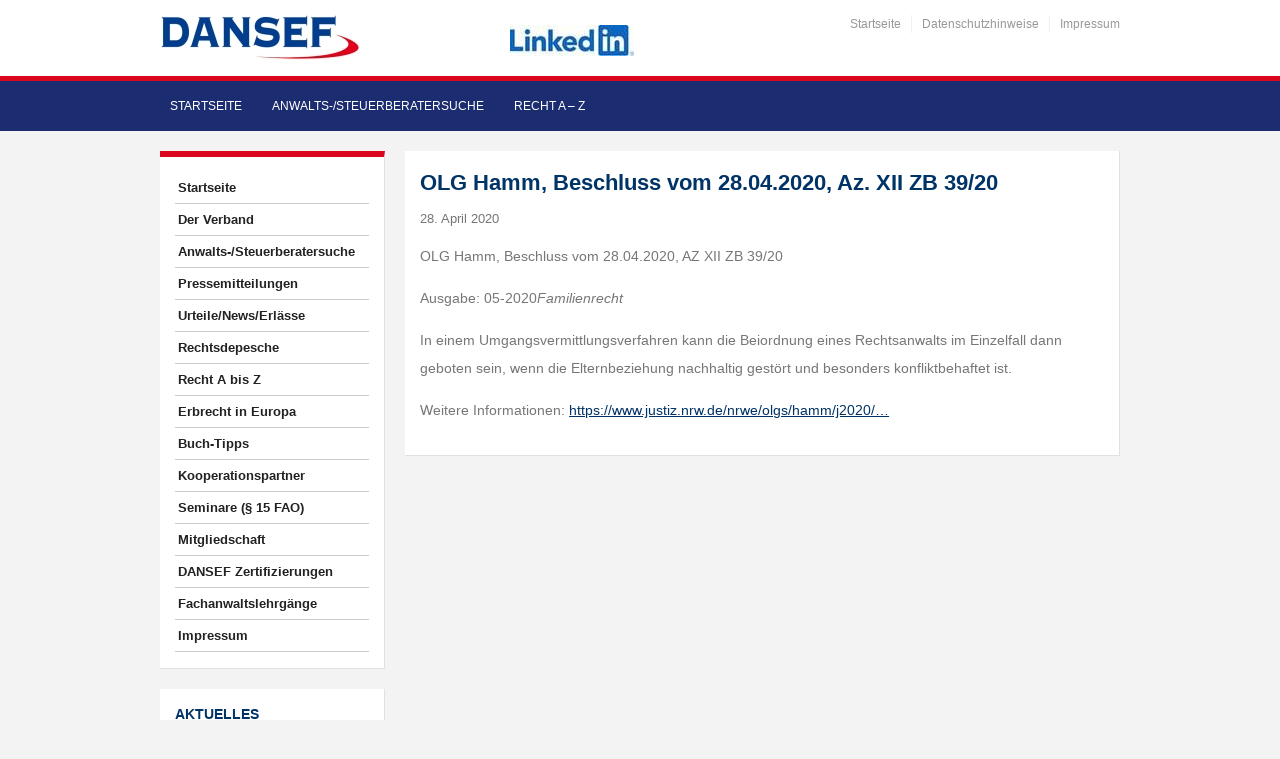

--- FILE ---
content_type: text/html; charset=UTF-8
request_url: https://www.dansef.de/olg-hamm-beschluss-vom-28-04-2020-az-xii-zb-39-20/
body_size: 10004
content:
<!DOCTYPE html>
<html xmlns="http://www.w3.org/1999/xhtml" lang="de">
<head>
    <meta http-equiv="Content-Type" content="text/html; charset=UTF-8" />
    <meta http-equiv="X-UA-Compatible" content="IE=edge,chrome=1">
    <meta name="viewport" content="width=device-width, initial-scale=1.0, maximum-scale=1.0, user-scalable=no" />

    <title>OLG Hamm, Beschluss vom 28.04.2020, Az. XII ZB 39/20 - Deutsche Anwalts-, Notar- und Steuerberatervereinigung für Erb- und Familienrecht e.V.</title>

	<link rel="stylesheet" type="text/css" href="https://www.dansef.de/wp-content/themes/academica_pro/style.css" media="all" />
    <style type="text/css"> 
		@import url("/wp-content/themes/academica_pro/print.css") print; 
	  </style>
    <link rel="pingback" href="https://www.dansef.de/xmlrpc.php" />

    <meta name='robots' content='index, follow, max-image-preview:large, max-snippet:-1, max-video-preview:-1' />
	<style>img:is([sizes="auto" i], [sizes^="auto," i]) { contain-intrinsic-size: 3000px 1500px }</style>
	<meta name="description" content="OLG Hamm, Beschluss vom 28.04.2020, AZ XII ZB 39/20

Ausgabe: 05-2020Familienrecht


In einem Umgangsvermittlungsverfahren kann die Beiordnung eines Rechtsanwalts" />
<meta name="robots" content="index, follow" />

	<!-- This site is optimized with the Yoast SEO plugin v26.0 - https://yoast.com/wordpress/plugins/seo/ -->
	<link rel="canonical" href="https://www.dansef.de/olg-hamm-beschluss-vom-28-04-2020-az-xii-zb-39-20/" />
	<meta property="og:locale" content="de_DE" />
	<meta property="og:type" content="article" />
	<meta property="og:title" content="OLG Hamm, Beschluss vom 28.04.2020, Az. XII ZB 39/20 - Deutsche Anwalts-, Notar- und Steuerberatervereinigung für Erb- und Familienrecht e.V." />
	<meta property="og:description" content="OLG Hamm, Beschluss vom 28.04.2020, AZ XII ZB 39/20 Ausgabe: 05-2020Familienrecht In einem Umgangsvermittlungsverfahren kann die Beiordnung eines Rechtsanwalts im Einzelfall dann geboten sein, wenn die Elternbeziehung nachhaltig gestört und [&hellip;]" />
	<meta property="og:url" content="https://www.dansef.de/olg-hamm-beschluss-vom-28-04-2020-az-xii-zb-39-20/" />
	<meta property="og:site_name" content="Deutsche Anwalts-, Notar- und Steuerberatervereinigung für Erb- und Familienrecht e.V." />
	<meta property="article:published_time" content="2020-04-28T21:46:35+00:00" />
	<meta property="article:modified_time" content="2024-12-20T11:08:00+00:00" />
	<meta name="author" content="DANSEF" />
	<meta name="twitter:card" content="summary_large_image" />
	<meta name="twitter:label1" content="Verfasst von" />
	<meta name="twitter:data1" content="DANSEF" />
	<script type="application/ld+json" class="yoast-schema-graph">{"@context":"https://schema.org","@graph":[{"@type":"WebPage","@id":"https://www.dansef.de/olg-hamm-beschluss-vom-28-04-2020-az-xii-zb-39-20/","url":"https://www.dansef.de/olg-hamm-beschluss-vom-28-04-2020-az-xii-zb-39-20/","name":"OLG Hamm, Beschluss vom 28.04.2020, Az. XII ZB 39/20 - Deutsche Anwalts-, Notar- und Steuerberatervereinigung für Erb- und Familienrecht e.V.","isPartOf":{"@id":"https://www.dansef.de/#website"},"datePublished":"2020-04-28T21:46:35+00:00","dateModified":"2024-12-20T11:08:00+00:00","author":{"@id":"https://www.dansef.de/#/schema/person/f0eaea149d88fab6a2368464b472b922"},"breadcrumb":{"@id":"https://www.dansef.de/olg-hamm-beschluss-vom-28-04-2020-az-xii-zb-39-20/#breadcrumb"},"inLanguage":"de","potentialAction":[{"@type":"ReadAction","target":["https://www.dansef.de/olg-hamm-beschluss-vom-28-04-2020-az-xii-zb-39-20/"]}]},{"@type":"BreadcrumbList","@id":"https://www.dansef.de/olg-hamm-beschluss-vom-28-04-2020-az-xii-zb-39-20/#breadcrumb","itemListElement":[{"@type":"ListItem","position":1,"name":"Startseite","item":"https://www.dansef.de/"},{"@type":"ListItem","position":2,"name":"OLG Hamm, Beschluss vom 28.04.2020, Az. XII ZB 39/20"}]},{"@type":"WebSite","@id":"https://www.dansef.de/#website","url":"https://www.dansef.de/","name":"DANSEF","description":"","potentialAction":[{"@type":"SearchAction","target":{"@type":"EntryPoint","urlTemplate":"https://www.dansef.de/?s={search_term_string}"},"query-input":{"@type":"PropertyValueSpecification","valueRequired":true,"valueName":"search_term_string"}}],"inLanguage":"de"},{"@type":"Person","@id":"https://www.dansef.de/#/schema/person/f0eaea149d88fab6a2368464b472b922","name":"DANSEF","image":{"@type":"ImageObject","inLanguage":"de","@id":"https://www.dansef.de/#/schema/person/image/","url":"https://secure.gravatar.com/avatar/70cd5b96fbd3d1e753649f8381b4c3895ff38eda832184e080fc2df820ae1f15?s=96&d=mm&r=g","contentUrl":"https://secure.gravatar.com/avatar/70cd5b96fbd3d1e753649f8381b4c3895ff38eda832184e080fc2df820ae1f15?s=96&d=mm&r=g","caption":"DANSEF"},"url":"https://www.dansef.de/author/dansef/"}]}</script>
	<!-- / Yoast SEO plugin. -->


<link rel='dns-prefetch' href='//cdn.datatables.net' />
<link rel="alternate" type="application/rss+xml" title="Deutsche Anwalts-, Notar- und Steuerberatervereinigung für Erb- und Familienrecht e.V. &raquo; Feed" href="https://www.dansef.de/feed/" />
<link rel="alternate" type="application/rss+xml" title="Deutsche Anwalts-, Notar- und Steuerberatervereinigung für Erb- und Familienrecht e.V. &raquo; Kommentar-Feed" href="https://www.dansef.de/comments/feed/" />
<script type="text/javascript">
/* <![CDATA[ */
window._wpemojiSettings = {"baseUrl":"https:\/\/s.w.org\/images\/core\/emoji\/16.0.1\/72x72\/","ext":".png","svgUrl":"https:\/\/s.w.org\/images\/core\/emoji\/16.0.1\/svg\/","svgExt":".svg","source":{"concatemoji":"https:\/\/www.dansef.de\/wp-includes\/js\/wp-emoji-release.min.js?ver=9136794c31149e0640f80c5e05026b0b"}};
/*! This file is auto-generated */
!function(s,n){var o,i,e;function c(e){try{var t={supportTests:e,timestamp:(new Date).valueOf()};sessionStorage.setItem(o,JSON.stringify(t))}catch(e){}}function p(e,t,n){e.clearRect(0,0,e.canvas.width,e.canvas.height),e.fillText(t,0,0);var t=new Uint32Array(e.getImageData(0,0,e.canvas.width,e.canvas.height).data),a=(e.clearRect(0,0,e.canvas.width,e.canvas.height),e.fillText(n,0,0),new Uint32Array(e.getImageData(0,0,e.canvas.width,e.canvas.height).data));return t.every(function(e,t){return e===a[t]})}function u(e,t){e.clearRect(0,0,e.canvas.width,e.canvas.height),e.fillText(t,0,0);for(var n=e.getImageData(16,16,1,1),a=0;a<n.data.length;a++)if(0!==n.data[a])return!1;return!0}function f(e,t,n,a){switch(t){case"flag":return n(e,"\ud83c\udff3\ufe0f\u200d\u26a7\ufe0f","\ud83c\udff3\ufe0f\u200b\u26a7\ufe0f")?!1:!n(e,"\ud83c\udde8\ud83c\uddf6","\ud83c\udde8\u200b\ud83c\uddf6")&&!n(e,"\ud83c\udff4\udb40\udc67\udb40\udc62\udb40\udc65\udb40\udc6e\udb40\udc67\udb40\udc7f","\ud83c\udff4\u200b\udb40\udc67\u200b\udb40\udc62\u200b\udb40\udc65\u200b\udb40\udc6e\u200b\udb40\udc67\u200b\udb40\udc7f");case"emoji":return!a(e,"\ud83e\udedf")}return!1}function g(e,t,n,a){var r="undefined"!=typeof WorkerGlobalScope&&self instanceof WorkerGlobalScope?new OffscreenCanvas(300,150):s.createElement("canvas"),o=r.getContext("2d",{willReadFrequently:!0}),i=(o.textBaseline="top",o.font="600 32px Arial",{});return e.forEach(function(e){i[e]=t(o,e,n,a)}),i}function t(e){var t=s.createElement("script");t.src=e,t.defer=!0,s.head.appendChild(t)}"undefined"!=typeof Promise&&(o="wpEmojiSettingsSupports",i=["flag","emoji"],n.supports={everything:!0,everythingExceptFlag:!0},e=new Promise(function(e){s.addEventListener("DOMContentLoaded",e,{once:!0})}),new Promise(function(t){var n=function(){try{var e=JSON.parse(sessionStorage.getItem(o));if("object"==typeof e&&"number"==typeof e.timestamp&&(new Date).valueOf()<e.timestamp+604800&&"object"==typeof e.supportTests)return e.supportTests}catch(e){}return null}();if(!n){if("undefined"!=typeof Worker&&"undefined"!=typeof OffscreenCanvas&&"undefined"!=typeof URL&&URL.createObjectURL&&"undefined"!=typeof Blob)try{var e="postMessage("+g.toString()+"("+[JSON.stringify(i),f.toString(),p.toString(),u.toString()].join(",")+"));",a=new Blob([e],{type:"text/javascript"}),r=new Worker(URL.createObjectURL(a),{name:"wpTestEmojiSupports"});return void(r.onmessage=function(e){c(n=e.data),r.terminate(),t(n)})}catch(e){}c(n=g(i,f,p,u))}t(n)}).then(function(e){for(var t in e)n.supports[t]=e[t],n.supports.everything=n.supports.everything&&n.supports[t],"flag"!==t&&(n.supports.everythingExceptFlag=n.supports.everythingExceptFlag&&n.supports[t]);n.supports.everythingExceptFlag=n.supports.everythingExceptFlag&&!n.supports.flag,n.DOMReady=!1,n.readyCallback=function(){n.DOMReady=!0}}).then(function(){return e}).then(function(){var e;n.supports.everything||(n.readyCallback(),(e=n.source||{}).concatemoji?t(e.concatemoji):e.wpemoji&&e.twemoji&&(t(e.twemoji),t(e.wpemoji)))}))}((window,document),window._wpemojiSettings);
/* ]]> */
</script>
<style id='wp-emoji-styles-inline-css' type='text/css'>

	img.wp-smiley, img.emoji {
		display: inline !important;
		border: none !important;
		box-shadow: none !important;
		height: 1em !important;
		width: 1em !important;
		margin: 0 0.07em !important;
		vertical-align: -0.1em !important;
		background: none !important;
		padding: 0 !important;
	}
</style>
<link rel='stylesheet' id='wp-block-library-css' href='https://www.dansef.de/wp-includes/css/dist/block-library/style.min.css?ver=9136794c31149e0640f80c5e05026b0b' type='text/css' media='all' />
<style id='classic-theme-styles-inline-css' type='text/css'>
/*! This file is auto-generated */
.wp-block-button__link{color:#fff;background-color:#32373c;border-radius:9999px;box-shadow:none;text-decoration:none;padding:calc(.667em + 2px) calc(1.333em + 2px);font-size:1.125em}.wp-block-file__button{background:#32373c;color:#fff;text-decoration:none}
</style>
<style id='global-styles-inline-css' type='text/css'>
:root{--wp--preset--aspect-ratio--square: 1;--wp--preset--aspect-ratio--4-3: 4/3;--wp--preset--aspect-ratio--3-4: 3/4;--wp--preset--aspect-ratio--3-2: 3/2;--wp--preset--aspect-ratio--2-3: 2/3;--wp--preset--aspect-ratio--16-9: 16/9;--wp--preset--aspect-ratio--9-16: 9/16;--wp--preset--color--black: #000000;--wp--preset--color--cyan-bluish-gray: #abb8c3;--wp--preset--color--white: #ffffff;--wp--preset--color--pale-pink: #f78da7;--wp--preset--color--vivid-red: #cf2e2e;--wp--preset--color--luminous-vivid-orange: #ff6900;--wp--preset--color--luminous-vivid-amber: #fcb900;--wp--preset--color--light-green-cyan: #7bdcb5;--wp--preset--color--vivid-green-cyan: #00d084;--wp--preset--color--pale-cyan-blue: #8ed1fc;--wp--preset--color--vivid-cyan-blue: #0693e3;--wp--preset--color--vivid-purple: #9b51e0;--wp--preset--gradient--vivid-cyan-blue-to-vivid-purple: linear-gradient(135deg,rgba(6,147,227,1) 0%,rgb(155,81,224) 100%);--wp--preset--gradient--light-green-cyan-to-vivid-green-cyan: linear-gradient(135deg,rgb(122,220,180) 0%,rgb(0,208,130) 100%);--wp--preset--gradient--luminous-vivid-amber-to-luminous-vivid-orange: linear-gradient(135deg,rgba(252,185,0,1) 0%,rgba(255,105,0,1) 100%);--wp--preset--gradient--luminous-vivid-orange-to-vivid-red: linear-gradient(135deg,rgba(255,105,0,1) 0%,rgb(207,46,46) 100%);--wp--preset--gradient--very-light-gray-to-cyan-bluish-gray: linear-gradient(135deg,rgb(238,238,238) 0%,rgb(169,184,195) 100%);--wp--preset--gradient--cool-to-warm-spectrum: linear-gradient(135deg,rgb(74,234,220) 0%,rgb(151,120,209) 20%,rgb(207,42,186) 40%,rgb(238,44,130) 60%,rgb(251,105,98) 80%,rgb(254,248,76) 100%);--wp--preset--gradient--blush-light-purple: linear-gradient(135deg,rgb(255,206,236) 0%,rgb(152,150,240) 100%);--wp--preset--gradient--blush-bordeaux: linear-gradient(135deg,rgb(254,205,165) 0%,rgb(254,45,45) 50%,rgb(107,0,62) 100%);--wp--preset--gradient--luminous-dusk: linear-gradient(135deg,rgb(255,203,112) 0%,rgb(199,81,192) 50%,rgb(65,88,208) 100%);--wp--preset--gradient--pale-ocean: linear-gradient(135deg,rgb(255,245,203) 0%,rgb(182,227,212) 50%,rgb(51,167,181) 100%);--wp--preset--gradient--electric-grass: linear-gradient(135deg,rgb(202,248,128) 0%,rgb(113,206,126) 100%);--wp--preset--gradient--midnight: linear-gradient(135deg,rgb(2,3,129) 0%,rgb(40,116,252) 100%);--wp--preset--font-size--small: 13px;--wp--preset--font-size--medium: 20px;--wp--preset--font-size--large: 36px;--wp--preset--font-size--x-large: 42px;--wp--preset--spacing--20: 0.44rem;--wp--preset--spacing--30: 0.67rem;--wp--preset--spacing--40: 1rem;--wp--preset--spacing--50: 1.5rem;--wp--preset--spacing--60: 2.25rem;--wp--preset--spacing--70: 3.38rem;--wp--preset--spacing--80: 5.06rem;--wp--preset--shadow--natural: 6px 6px 9px rgba(0, 0, 0, 0.2);--wp--preset--shadow--deep: 12px 12px 50px rgba(0, 0, 0, 0.4);--wp--preset--shadow--sharp: 6px 6px 0px rgba(0, 0, 0, 0.2);--wp--preset--shadow--outlined: 6px 6px 0px -3px rgba(255, 255, 255, 1), 6px 6px rgba(0, 0, 0, 1);--wp--preset--shadow--crisp: 6px 6px 0px rgba(0, 0, 0, 1);}:where(.is-layout-flex){gap: 0.5em;}:where(.is-layout-grid){gap: 0.5em;}body .is-layout-flex{display: flex;}.is-layout-flex{flex-wrap: wrap;align-items: center;}.is-layout-flex > :is(*, div){margin: 0;}body .is-layout-grid{display: grid;}.is-layout-grid > :is(*, div){margin: 0;}:where(.wp-block-columns.is-layout-flex){gap: 2em;}:where(.wp-block-columns.is-layout-grid){gap: 2em;}:where(.wp-block-post-template.is-layout-flex){gap: 1.25em;}:where(.wp-block-post-template.is-layout-grid){gap: 1.25em;}.has-black-color{color: var(--wp--preset--color--black) !important;}.has-cyan-bluish-gray-color{color: var(--wp--preset--color--cyan-bluish-gray) !important;}.has-white-color{color: var(--wp--preset--color--white) !important;}.has-pale-pink-color{color: var(--wp--preset--color--pale-pink) !important;}.has-vivid-red-color{color: var(--wp--preset--color--vivid-red) !important;}.has-luminous-vivid-orange-color{color: var(--wp--preset--color--luminous-vivid-orange) !important;}.has-luminous-vivid-amber-color{color: var(--wp--preset--color--luminous-vivid-amber) !important;}.has-light-green-cyan-color{color: var(--wp--preset--color--light-green-cyan) !important;}.has-vivid-green-cyan-color{color: var(--wp--preset--color--vivid-green-cyan) !important;}.has-pale-cyan-blue-color{color: var(--wp--preset--color--pale-cyan-blue) !important;}.has-vivid-cyan-blue-color{color: var(--wp--preset--color--vivid-cyan-blue) !important;}.has-vivid-purple-color{color: var(--wp--preset--color--vivid-purple) !important;}.has-black-background-color{background-color: var(--wp--preset--color--black) !important;}.has-cyan-bluish-gray-background-color{background-color: var(--wp--preset--color--cyan-bluish-gray) !important;}.has-white-background-color{background-color: var(--wp--preset--color--white) !important;}.has-pale-pink-background-color{background-color: var(--wp--preset--color--pale-pink) !important;}.has-vivid-red-background-color{background-color: var(--wp--preset--color--vivid-red) !important;}.has-luminous-vivid-orange-background-color{background-color: var(--wp--preset--color--luminous-vivid-orange) !important;}.has-luminous-vivid-amber-background-color{background-color: var(--wp--preset--color--luminous-vivid-amber) !important;}.has-light-green-cyan-background-color{background-color: var(--wp--preset--color--light-green-cyan) !important;}.has-vivid-green-cyan-background-color{background-color: var(--wp--preset--color--vivid-green-cyan) !important;}.has-pale-cyan-blue-background-color{background-color: var(--wp--preset--color--pale-cyan-blue) !important;}.has-vivid-cyan-blue-background-color{background-color: var(--wp--preset--color--vivid-cyan-blue) !important;}.has-vivid-purple-background-color{background-color: var(--wp--preset--color--vivid-purple) !important;}.has-black-border-color{border-color: var(--wp--preset--color--black) !important;}.has-cyan-bluish-gray-border-color{border-color: var(--wp--preset--color--cyan-bluish-gray) !important;}.has-white-border-color{border-color: var(--wp--preset--color--white) !important;}.has-pale-pink-border-color{border-color: var(--wp--preset--color--pale-pink) !important;}.has-vivid-red-border-color{border-color: var(--wp--preset--color--vivid-red) !important;}.has-luminous-vivid-orange-border-color{border-color: var(--wp--preset--color--luminous-vivid-orange) !important;}.has-luminous-vivid-amber-border-color{border-color: var(--wp--preset--color--luminous-vivid-amber) !important;}.has-light-green-cyan-border-color{border-color: var(--wp--preset--color--light-green-cyan) !important;}.has-vivid-green-cyan-border-color{border-color: var(--wp--preset--color--vivid-green-cyan) !important;}.has-pale-cyan-blue-border-color{border-color: var(--wp--preset--color--pale-cyan-blue) !important;}.has-vivid-cyan-blue-border-color{border-color: var(--wp--preset--color--vivid-cyan-blue) !important;}.has-vivid-purple-border-color{border-color: var(--wp--preset--color--vivid-purple) !important;}.has-vivid-cyan-blue-to-vivid-purple-gradient-background{background: var(--wp--preset--gradient--vivid-cyan-blue-to-vivid-purple) !important;}.has-light-green-cyan-to-vivid-green-cyan-gradient-background{background: var(--wp--preset--gradient--light-green-cyan-to-vivid-green-cyan) !important;}.has-luminous-vivid-amber-to-luminous-vivid-orange-gradient-background{background: var(--wp--preset--gradient--luminous-vivid-amber-to-luminous-vivid-orange) !important;}.has-luminous-vivid-orange-to-vivid-red-gradient-background{background: var(--wp--preset--gradient--luminous-vivid-orange-to-vivid-red) !important;}.has-very-light-gray-to-cyan-bluish-gray-gradient-background{background: var(--wp--preset--gradient--very-light-gray-to-cyan-bluish-gray) !important;}.has-cool-to-warm-spectrum-gradient-background{background: var(--wp--preset--gradient--cool-to-warm-spectrum) !important;}.has-blush-light-purple-gradient-background{background: var(--wp--preset--gradient--blush-light-purple) !important;}.has-blush-bordeaux-gradient-background{background: var(--wp--preset--gradient--blush-bordeaux) !important;}.has-luminous-dusk-gradient-background{background: var(--wp--preset--gradient--luminous-dusk) !important;}.has-pale-ocean-gradient-background{background: var(--wp--preset--gradient--pale-ocean) !important;}.has-electric-grass-gradient-background{background: var(--wp--preset--gradient--electric-grass) !important;}.has-midnight-gradient-background{background: var(--wp--preset--gradient--midnight) !important;}.has-small-font-size{font-size: var(--wp--preset--font-size--small) !important;}.has-medium-font-size{font-size: var(--wp--preset--font-size--medium) !important;}.has-large-font-size{font-size: var(--wp--preset--font-size--large) !important;}.has-x-large-font-size{font-size: var(--wp--preset--font-size--x-large) !important;}
:where(.wp-block-post-template.is-layout-flex){gap: 1.25em;}:where(.wp-block-post-template.is-layout-grid){gap: 1.25em;}
:where(.wp-block-columns.is-layout-flex){gap: 2em;}:where(.wp-block-columns.is-layout-grid){gap: 2em;}
:root :where(.wp-block-pullquote){font-size: 1.5em;line-height: 1.6;}
</style>
<link rel='stylesheet' id='mytheme-style-css' href='https://cdn.datatables.net/1.11.3/css/jquery.dataTables.min.css?ver=9136794c31149e0640f80c5e05026b0b' type='text/css' media='all' />
<link rel='stylesheet' id='mytheme-styles-css' href='https://cdn.datatables.net/responsive/2.2.9/css/responsive.dataTables.min.css?ver=9136794c31149e0640f80c5e05026b0b' type='text/css' media='all' />
<link rel='stylesheet' id='vsel_style-css' href='https://www.dansef.de/wp-content/plugins/varilan-simple-event-list/css/vsel-style.min.css?ver=9136794c31149e0640f80c5e05026b0b' type='text/css' media='all' />
<link rel='stylesheet' id='verdict-grabber-css' href='https://www.dansef.de/wp-content/plugins/verdict-grabber/public/css/verdict-grabber-public.css?ver=1.7.2' type='text/css' media='all' />
<link rel='stylesheet' id='wpz-shortcodes-css' href='https://www.dansef.de/wp-content/themes/academica_pro/functions/wpzoom/assets/css/shortcodes.css?ver=9136794c31149e0640f80c5e05026b0b' type='text/css' media='all' />
<link rel='stylesheet' id='zoom-font-awesome-css' href='https://www.dansef.de/wp-content/themes/academica_pro/functions/wpzoom/assets/css/font-awesome.min.css?ver=9136794c31149e0640f80c5e05026b0b' type='text/css' media='all' />
<link rel='stylesheet' id='easy_table_style-css' href='https://www.dansef.de/wp-content/plugins/easy-table/themes/default/style.css?ver=1.8' type='text/css' media='all' />
<link rel='stylesheet' id='tablepress-default-css' href='https://www.dansef.de/wp-content/tablepress-combined.min.css?ver=43' type='text/css' media='all' />
<link rel='stylesheet' id='wzslider-css' href='https://www.dansef.de/wp-content/themes/academica_pro/functions/wpzoom/assets/css/wzslider.css?ver=9136794c31149e0640f80c5e05026b0b' type='text/css' media='all' />
<link rel='stylesheet' id='wpzoom-custom-css' href='https://www.dansef.de/wp-content/themes/academica_pro/custom.css?ver=9136794c31149e0640f80c5e05026b0b' type='text/css' media='all' />
<script type="text/javascript" src="https://www.dansef.de/wp-includes/js/jquery/jquery.min.js?ver=3.7.1" id="jquery-core-js"></script>
<script type="text/javascript" src="https://www.dansef.de/wp-includes/js/jquery/jquery-migrate.min.js?ver=3.4.1" id="jquery-migrate-js"></script>
<script type="text/javascript" src="https://www.dansef.de/wp-content/plugins/jquery-vertical-accordion-menu/js/jquery.hoverIntent.minified.js?ver=9136794c31149e0640f80c5e05026b0b" id="jqueryhoverintent-js"></script>
<script type="text/javascript" src="https://www.dansef.de/wp-content/plugins/jquery-vertical-accordion-menu/js/jquery.cookie.js?ver=9136794c31149e0640f80c5e05026b0b" id="jquerycookie-js"></script>
<script type="text/javascript" src="https://www.dansef.de/wp-content/plugins/jquery-vertical-accordion-menu/js/jquery.dcjqaccordion.2.9.js?ver=9136794c31149e0640f80c5e05026b0b" id="dcjqaccordion-js"></script>
<script type="text/javascript" src="https://cdn.datatables.net/1.11.3/js/jquery.dataTables.min.js?ver=9136794c31149e0640f80c5e05026b0b" id="my-custom-script-js"></script>
<script type="text/javascript" src="https://cdn.datatables.net/responsive/2.2.9/js/dataTables.responsive.min.js?ver=9136794c31149e0640f80c5e05026b0b" id="my-custom-scripts-js"></script>
<script type="text/javascript" src="https://www.dansef.de/wp-content/plugins/verdict-grabber/public/js/verdict-grabber-public.js?ver=1.7.2" id="verdict-grabber-js"></script>
<script type="text/javascript" src="https://www.dansef.de/wp-content/themes/academica_pro/js/init.js?ver=9136794c31149e0640f80c5e05026b0b" id="wpzoom-init-js"></script>
<script type="text/javascript" src="https://www.dansef.de/wp-content/plugins/vslider/js/vslider.js?ver=9136794c31149e0640f80c5e05026b0b" id="vslider-js"></script>
<link rel="https://api.w.org/" href="https://www.dansef.de/wp-json/" /><link rel="alternate" title="JSON" type="application/json" href="https://www.dansef.de/wp-json/wp/v2/posts/7161" /><link rel="EditURI" type="application/rsd+xml" title="RSD" href="https://www.dansef.de/xmlrpc.php?rsd" />

<link rel='shortlink' href='https://www.dansef.de/?p=7161' />
<link rel="alternate" title="oEmbed (JSON)" type="application/json+oembed" href="https://www.dansef.de/wp-json/oembed/1.0/embed?url=https%3A%2F%2Fwww.dansef.de%2Folg-hamm-beschluss-vom-28-04-2020-az-xii-zb-39-20%2F" />
<link rel="alternate" title="oEmbed (XML)" type="text/xml+oembed" href="https://www.dansef.de/wp-json/oembed/1.0/embed?url=https%3A%2F%2Fwww.dansef.de%2Folg-hamm-beschluss-vom-28-04-2020-az-xii-zb-39-20%2F&#038;format=xml" />
<!-- WPZOOM Theme / Framework -->
<meta name="generator" content="Academica Pro 1.0.6" />
<meta name="generator" content="WPZOOM Framework 1.4.5" />
<style type="text/css">a:hover{color:#DA061D;}
#nav-main-menu{background-color:#1b2d70;}
#nav-main-menu{border-top-color:#DA061D;}
#menu-main a{color:#DA061D;}
footer{background-color:#1B2D70;}
footer{border-top-color:#da061d;}
#footer-copy{background-color:#1B2D70;}
#footer-copy{border-top-color:#1B2D70;}
</style>
<meta name="generator" content="Elementor 3.32.2; features: e_font_icon_svg, additional_custom_breakpoints; settings: css_print_method-external, google_font-enabled, font_display-swap">

	<link rel="stylesheet" href="https://www.dansef.de/wp-content/plugins/jquery-vertical-accordion-menu/skin.php?widget_id=3&amp;skin=demo" type="text/css" media="screen"  />			<style>
				.e-con.e-parent:nth-of-type(n+4):not(.e-lazyloaded):not(.e-no-lazyload),
				.e-con.e-parent:nth-of-type(n+4):not(.e-lazyloaded):not(.e-no-lazyload) * {
					background-image: none !important;
				}
				@media screen and (max-height: 1024px) {
					.e-con.e-parent:nth-of-type(n+3):not(.e-lazyloaded):not(.e-no-lazyload),
					.e-con.e-parent:nth-of-type(n+3):not(.e-lazyloaded):not(.e-no-lazyload) * {
						background-image: none !important;
					}
				}
				@media screen and (max-height: 640px) {
					.e-con.e-parent:nth-of-type(n+2):not(.e-lazyloaded):not(.e-no-lazyload),
					.e-con.e-parent:nth-of-type(n+2):not(.e-lazyloaded):not(.e-no-lazyload) * {
						background-image: none !important;
					}
				}
			</style>
			<link rel="icon" href="https://www.dansef.de/wp-content/uploads/2014/11/DANSEF_logo_200px-150x45.jpg" sizes="32x32" />
<link rel="icon" href="https://www.dansef.de/wp-content/uploads/2014/11/DANSEF_logo_200px.jpg" sizes="192x192" />
<link rel="apple-touch-icon" href="https://www.dansef.de/wp-content/uploads/2014/11/DANSEF_logo_200px.jpg" />
<meta name="msapplication-TileImage" content="https://www.dansef.de/wp-content/uploads/2014/11/DANSEF_logo_200px.jpg" />
		<style type="text/css" id="wp-custom-css">
			div#linkedinlogo {
	margin-left: 15em;
	margin-top: 1em;
	float: left;
	/*background-image: url(https://www.dansef.de/wp-content/uploads/2022/11/linkedin.jpg);*/
	width: 124px;
	height: 31px;
}

.meta-date span{
	visibility: hidden;
}		</style>
		</head>
<body class="wp-singular post-template-default single single-post postid-7161 single-format-standard wp-theme-academica_pro elementor-default elementor-kit-11518">

<div id="container">

	<header>
	
		<div class="wrapper">

			<div id="logo">

								
				<a href="https://www.dansef.de" title="">
											<img src="https://www.dansef.de/wp-content/uploads/2014/11/DANSEF_logo_200px.jpg" alt="Deutsche Anwalts-, Notar- und Steuerberatervereinigung für Erb- und Familienrecht e.V." />
									</a>
				
				
				
			</div><!-- end #logo -->
            
            <div id="linkedinlogo">
				<a href="https://www.linkedin.com/company/dansef-deutsche-anwalts%E2%80%91-notar-und-steuerberatervereinigung-f%C3%BCr-erb-und-familienrecht-e-v/" target="_blank">
					<img src="https://www.dansef.de/wp-content/uploads/2022/11/linkedin.jpg">
				</a>
			</div>

						<nav id="top-menu">
								
				<ul><li id="menu-item-1208" class="menu-item menu-item-type-post_type menu-item-object-page menu-item-home menu-item-1208"><a href="https://www.dansef.de/">Startseite</a></li>
<li id="menu-item-1924" class="menu-item menu-item-type-post_type menu-item-object-page menu-item-privacy-policy menu-item-1924"><a rel="privacy-policy" href="https://www.dansef.de/datenschutzhinweise/">Datenschutzhinweise</a></li>
<li id="menu-item-1209" class="menu-item menu-item-type-post_type menu-item-object-page menu-item-1209"><a href="https://www.dansef.de/impressum/">Impressum</a></li>
</ul>			</nav><!-- end #top-menu -->
			
						
			<div class="cleaner">&nbsp;</div>
		
		</div><!-- end .wrapper -->
	
	</header>

		<nav id="nav-main-menu">

		<a class="btn_menu" id="toggle" href="#"></a>
		
		<div class="wrapper wrapper-menu">

			<ul id="menu-main" class="dropdown"><li id="menu-item-1205" class="menu-item menu-item-type-post_type menu-item-object-page menu-item-home menu-item-1205"><a href="https://www.dansef.de/">Startseite</a></li>
<li id="menu-item-1206" class="menu-item menu-item-type-post_type menu-item-object-page menu-item-1206"><a href="https://www.dansef.de/anwalts-und-steuerberatersuche/">Anwalts-/Steuerberatersuche</a></li>
<li id="menu-item-1207" class="menu-item menu-item-type-post_type menu-item-object-page menu-item-1207"><a href="https://www.dansef.de/recht-von-a-bis-z-rechtsinformationen/">Recht A &#8211; Z</a></li>
<li class="cleaner">&nbsp;</li></ul>		
		</div><!-- end .wrapper .wrapper-menu -->
		
	</nav><!-- end #main-menu -->
	
	<div id="main">

		
		<div class="wrapper">
	
			
			
						<div class="column column-narrow">

				<div class="widget " id="dc_jqaccordion_widget-3">		
		<div class="dcjq-accordion" id="dc_jqaccordion_widget-3-item">
		
			<ul id="menu-hauptnavigation-links" class="menu"><li id="menu-item-1149" class="menu-item menu-item-type-post_type menu-item-object-page menu-item-home menu-item-1149"><a href="https://www.dansef.de/">Startseite</a></li>
<li id="menu-item-1161" class="menu-item menu-item-type-post_type menu-item-object-page menu-item-has-children menu-item-1161"><a href="https://www.dansef.de/kurzinformation-der-dansef/">Der Verband</a>
<ul class="sub-menu">
	<li id="menu-item-1148" class="menu-item menu-item-type-post_type menu-item-object-page menu-item-1148"><a href="https://www.dansef.de/der-vorstand-der-dansef/">Der Vorstand</a></li>
	<li id="menu-item-1162" class="menu-item menu-item-type-post_type menu-item-object-page menu-item-1162"><a href="https://www.dansef.de/landesregionalleitungen/">Landesregionalleitungen</a></li>
	<li id="menu-item-1156" class="menu-item menu-item-type-post_type menu-item-object-page menu-item-1156"><a href="https://www.dansef.de/fachausschuesse/">Fachausschüsse</a></li>
	<li id="menu-item-1163" class="menu-item menu-item-type-post_type menu-item-object-page menu-item-1163"><a href="https://www.dansef.de/logo-download/">Logo-Download</a></li>
</ul>
</li>
<li id="menu-item-1143" class="menu-item menu-item-type-post_type menu-item-object-page menu-item-1143"><a href="https://www.dansef.de/anwalts-und-steuerberatersuche/">Anwalts-/Steuerberatersuche</a></li>
<li id="menu-item-1165" class="menu-item menu-item-type-post_type menu-item-object-page menu-item-1165"><a href="https://www.dansef.de/pressemitteilungen/">Pressemitteilungen</a></li>
<li id="menu-item-1168" class="menu-item menu-item-type-post_type menu-item-object-page menu-item-1168"><a href="https://www.dansef.de/urteile-und-aufsaetze/">Urteile/News/Erlässe</a></li>
<li id="menu-item-2617" class="menu-item menu-item-type-post_type menu-item-object-page menu-item-2617"><a href="https://www.dansef.de/depesche/">Rechtsdepesche</a></li>
<li id="menu-item-1166" class="menu-item menu-item-type-post_type menu-item-object-page menu-item-has-children menu-item-1166"><a href="https://www.dansef.de/recht-von-a-bis-z-rechtsinformationen/">Recht A bis Z</a>
<ul class="sub-menu">
	<li id="menu-item-1150" class="menu-item menu-item-type-post_type menu-item-object-page menu-item-has-children menu-item-1150"><a href="https://www.dansef.de/erbrecht/">Erbrecht</a>
	<ul class="sub-menu">
		<li id="menu-item-1151" class="menu-item menu-item-type-post_type menu-item-object-page menu-item-1151"><a href="https://www.dansef.de/erbrecht-a-bis-z/">Erbrecht A bis Z</a></li>
		<li id="menu-item-1147" class="menu-item menu-item-type-post_type menu-item-object-page menu-item-1147"><a href="https://www.dansef.de/das-unternehmertestament/">Das Unternehmertestament</a></li>
	</ul>
</li>
	<li id="menu-item-1157" class="menu-item menu-item-type-post_type menu-item-object-page menu-item-has-children menu-item-1157"><a href="https://www.dansef.de/familien-scheidungsrecht/">Familien-/Scheidungsrecht</a>
	<ul class="sub-menu">
		<li id="menu-item-1167" class="menu-item menu-item-type-post_type menu-item-object-page menu-item-1167"><a href="https://www.dansef.de/scheidungsrecht-a-bis-z/">Scheidungsrecht A bis Z</a></li>
		<li id="menu-item-1169" class="menu-item menu-item-type-post_type menu-item-object-page menu-item-1169"><a href="https://www.dansef.de/versorgungsausgleichsrecht/">Versorgungsausgleichsrecht</a></li>
	</ul>
</li>
	<li id="menu-item-1153" class="menu-item menu-item-type-post_type menu-item-object-page menu-item-has-children menu-item-1153"><a href="https://www.dansef.de/erbschaftsteuerrecht/">Erbschaftsteuerrecht</a>
	<ul class="sub-menu">
		<li id="menu-item-1154" class="menu-item menu-item-type-post_type menu-item-object-page menu-item-1154"><a href="https://www.dansef.de/erbschaftsteuerrecht-a-bis-z/">Erbschaftsteuerrecht A bis Z</a></li>
		<li id="menu-item-1158" class="menu-item menu-item-type-post_type menu-item-object-page menu-item-1158"><a href="https://www.dansef.de/grundzuege-der-erbschaftsteuerreform/">Grundzüge Erbschaftsteuerreform</a></li>
	</ul>
</li>
</ul>
</li>
<li id="menu-item-1152" class="menu-item menu-item-type-post_type menu-item-object-page menu-item-1152"><a href="https://www.dansef.de/erbrecht-in-europa/">Erbrecht in Europa</a></li>
<li id="menu-item-1145" class="menu-item menu-item-type-post_type menu-item-object-page menu-item-1145"><a href="https://www.dansef.de/buch-tipps/">Buch-Tipps</a></li>
<li id="menu-item-1160" class="menu-item menu-item-type-post_type menu-item-object-page menu-item-1160"><a href="https://www.dansef.de/kooperationspartner/">Kooperationspartner</a></li>
<li id="menu-item-1142" class="menu-item menu-item-type-post_type menu-item-object-page menu-item-has-children menu-item-1142"><a href="https://www.dansef.de/aktuelle-veranstaltungen/">Seminare (§ 15 FAO)</a>
<ul class="sub-menu">
	<li id="menu-item-1894" class="menu-item menu-item-type-post_type menu-item-object-page menu-item-1894"><a href="https://www.dansef.de/forbildungen-15-iv-fao/">Fortbildungen §15 IV FAO</a></li>
	<li id="menu-item-5266" class="menu-item menu-item-type-post_type menu-item-object-page menu-item-5266"><a href="https://www.dansef.de/sonstige-seminare/">Sonstige Seminare (teilweise kostenpflichtig)</a></li>
</ul>
</li>
<li id="menu-item-1144" class="menu-item menu-item-type-post_type menu-item-object-page menu-item-1144"><a href="https://www.dansef.de/beitritt-werden-sie-mitglied-bei-der-dansef/">Mitgliedschaft</a></li>
<li id="menu-item-1146" class="menu-item menu-item-type-post_type menu-item-object-page menu-item-has-children menu-item-1146"><a href="https://www.dansef.de/dansef-zertifizierungen/">DANSEF Zertifizierungen</a>
<ul class="sub-menu">
	<li id="menu-item-1170" class="menu-item menu-item-type-post_type menu-item-object-page menu-item-1170"><a href="https://www.dansef.de/zertifizierungsregister/">Zertifizierungsregister</a></li>
</ul>
</li>
<li id="menu-item-1155" class="menu-item menu-item-type-post_type menu-item-object-page menu-item-1155"><a href="https://www.dansef.de/fachanwaltslehrgaenge/">Fachanwaltslehrgänge</a></li>
<li id="menu-item-1159" class="menu-item menu-item-type-post_type menu-item-object-page menu-item-1159"><a href="https://www.dansef.de/impressum/">Impressum</a></li>
</ul>		
		</div>
		<div class="cleaner">&nbsp;</div></div>
		<div class="widget widget_recent_entries" id="recent-posts-3">
		<p class="title">Aktuelles</p>
		<ul>
											<li>
					<a href="https://www.dansef.de/volle-verpflichtung-zur-ungefragten-offenbarung-bei-unterhaltsanspruechen-volljaehriger-kinder/">Volle Verpflichtung zur ungefragten Offenbarung bei Unterhaltsansprüchen volljähriger Kinder</a>
											<span class="post-date">20. November 2025</span>
									</li>
											<li>
					<a href="https://www.dansef.de/lg-luebeck-beschluss-vom-02-10-2025-az-7-t-283-25/">LG Lübeck, Beschluss vom 02.10.2025, AZ 7 T 283/25</a>
											<span class="post-date">10. November 2025</span>
									</li>
											<li>
					<a href="https://www.dansef.de/schenkungsteuer-einlage-eines-familienheims-in-eine-ehegatten-gbr/">Schenkungsteuer: Einlage eines Familienheims in eine Ehegatten-GbR</a>
											<span class="post-date">25. Oktober 2025</span>
									</li>
											<li>
					<a href="https://www.dansef.de/ag-karlsruhe-beschluss-vom-14-10-2025-az-iii-23-25/">AG Karlsruhe, Beschluss vom 14.10.2025, AZ III 23/25</a>
											<span class="post-date">14. Oktober 2025</span>
									</li>
											<li>
					<a href="https://www.dansef.de/olg-muenchen-beschluss-v-09-10-2025-33-wx-44-25-e/">OLG München, Beschluss v. 09.10.2025 – 33 Wx 44/25 e</a>
											<span class="post-date">9. Oktober 2025</span>
									</li>
					</ul>

		<div class="cleaner">&nbsp;</div></div><div class="widget widget_text" id="text-2"><p class="title">Kontakt</p>			<div class="textwidget"><p><center></p>
<p><img src="https://www.dansef.de/wp-content/uploads/2014/11/DANSEF_logo_200px.jpg">
</p>
<p>Erbrecht, Scheidung und Erbschaftsteuer<br />
Deutsche Anwalts-, Notar- und Steuerberatervereinigung für Erb- und Familienrecht e.V.<br />
Gerokstraße 8<br />
70188 Stuttgart<br />
Tel.: 0711 - 3058 9310<br />
Fax: 0711 - 3058 9311</p>
<p><a href="mailto:info@dansef.de">Mail schreiben</a><br />Internet-Adresse: <a href="http://www.dansef.de">www.dansef.de</a></p>
<p></center></p>
</div>
		<div class="cleaner">&nbsp;</div></div>				
				<div class="cleaner">&nbsp;</div>

			</div><!-- end .column .column-narrow -->
						
			<div class="column column-wide column-last">

								
				<div class="widget">
					<h1 class="post-title">OLG Hamm, Beschluss vom 28.04.2020, Az. XII ZB 39/20</h1>
					<p class="post-meta">						<time datetime="2020-04-28" pubdate>28. April 2020</time>			</p>
					
					<div class="divider">&nbsp;</div>
					
					<div class="post-content">
						<p>OLG Hamm, Beschluss vom 28.04.2020, AZ XII ZB 39/20</p>
<p>Ausgabe: 05-2020<i>Familienrecht</i></p>
<p>In einem Umgangsvermittlungsverfahren kann die Beiordnung eines Rechtsanwalts im Einzelfall dann geboten sein, wenn die Elternbeziehung nachhaltig gestört und besonders konfliktbehaftet ist.</p>
<p>Weitere Informationen: <a href="https://www.justiz.nrw.de/nrwe/olgs/hamm/j2020/2_WF_39_20_Beschluss_20200428.html" target="_blank" rel="noopener">https://www.justiz.nrw.de/nrwe/olgs/hamm/j2020/&#8230;</a></p>
						
						<div class="cleaner">&nbsp;</div>
						
																		
					</div><!-- end .post-content -->
		
					
										
					<div class="cleaner">&nbsp;</div>
				</div><!-- end .widget -->

				<div class="cleaner">&nbsp;</div>

			</div><!-- end .column .column-medium -->
			
						
			<div class="cleaner">&nbsp;</div>
			
						
		</div><!-- end .wrapper -->

	</div><!-- end #main -->

	<footer>
	
		<div class="wrapper">
		
			<div class="column column-first">
				
				 				
				<div class="cleaner">&nbsp;</div>
			</div><!-- end .column -->
	
			<div class="column column-second">
				
				 				
				<div class="cleaner">&nbsp;</div>
			</div><!-- end .column -->
	
			<div class="column column-third">
				
				 				
				<div class="cleaner">&nbsp;</div>
			</div><!-- end .column -->
	
			<div class="column column-last">
				
				 				
				<div class="cleaner">&nbsp;</div>
			</div><!-- end .column -->

			<div class="cleaner">&nbsp;</div>
		
		</div><!-- end .wrapper -->

	</footer>
		
	<div id="footer-copy">
		<div class="wrapper wrapper-copy">
			<p class="wpzoom">WordPress Theme by <a href="http://www.wpzoom.com" target="_blank">WPZOOM</a></p>
			<p class="copyright">Copyright &copy; 2025 Deutsche Anwalts-, Notar- und Steuerberatervereinigung für Erb- und Familienrecht e.V.. All Rights Reserved</p>
			<div class="cleaner">&nbsp;</div>
		</div><!-- end .wrapper .wrapper-copy -->
	</div><!-- end #footer-copy -->

</div><!-- end #container -->

<script type="speculationrules">
{"prefetch":[{"source":"document","where":{"and":[{"href_matches":"\/*"},{"not":{"href_matches":["\/wp-*.php","\/wp-admin\/*","\/wp-content\/uploads\/*","\/wp-content\/*","\/wp-content\/plugins\/*","\/wp-content\/themes\/academica_pro\/*","\/*\\?(.+)"]}},{"not":{"selector_matches":"a[rel~=\"nofollow\"]"}},{"not":{"selector_matches":".no-prefetch, .no-prefetch a"}}]},"eagerness":"conservative"}]}
</script>
			<script type="text/javascript">
				jQuery(document).ready(function($) {
					jQuery('#dc_jqaccordion_widget-3-item .menu').dcAccordion({
						eventType: 'hover',
						hoverDelay: 0,
						menuClose: false,
						autoClose: true,
						saveState: false,
						autoExpand: true,
						classExpand: 'current-menu-item',
						classDisable: '',
						showCount: false,
						disableLink: false,
						cookie: 'dc_jqaccordion_widget-3',
						speed: 'fast'
					});
				});
			</script>
		
						<script>
				const lazyloadRunObserver = () => {
					const lazyloadBackgrounds = document.querySelectorAll( `.e-con.e-parent:not(.e-lazyloaded)` );
					const lazyloadBackgroundObserver = new IntersectionObserver( ( entries ) => {
						entries.forEach( ( entry ) => {
							if ( entry.isIntersecting ) {
								let lazyloadBackground = entry.target;
								if( lazyloadBackground ) {
									lazyloadBackground.classList.add( 'e-lazyloaded' );
								}
								lazyloadBackgroundObserver.unobserve( entry.target );
							}
						});
					}, { rootMargin: '200px 0px 200px 0px' } );
					lazyloadBackgrounds.forEach( ( lazyloadBackground ) => {
						lazyloadBackgroundObserver.observe( lazyloadBackground );
					} );
				};
				const events = [
					'DOMContentLoaded',
					'elementor/lazyload/observe',
				];
				events.forEach( ( event ) => {
					document.addEventListener( event, lazyloadRunObserver );
				} );
			</script>
			<script>(function($){$(document).ready(function(){});})(jQuery);</script><script type="text/javascript" src="https://www.dansef.de/wp-content/plugins/varilan-plugin//custom.js?ver=9136794c31149e0640f80c5e05026b0b" id="site-js"></script>
<script type="text/javascript" src="https://www.dansef.de/wp-includes/js/comment-reply.min.js?ver=9136794c31149e0640f80c5e05026b0b" id="comment-reply-js" async="async" data-wp-strategy="async"></script>
<script type="text/javascript" src="https://www.dansef.de/wp-content/themes/academica_pro/js/jquery.flexslider-min.js?ver=9136794c31149e0640f80c5e05026b0b" id="wpzoom-jquery.flexslider-min-js"></script>
<script type="text/javascript" src="https://www.dansef.de/wp-content/themes/academica_pro/js/dropdown.js?ver=9136794c31149e0640f80c5e05026b0b" id="wpzoom-dropdown-js"></script>
<script type="text/javascript" src="https://www.dansef.de/wp-content/themes/academica_pro/js/colorbox.min.js?ver=9136794c31149e0640f80c5e05026b0b" id="wpzoom-colorbox.min-js"></script>
<script type="text/javascript" src="https://www.dansef.de/wp-content/themes/academica_pro/functions/wpzoom/assets/js/galleria.js" id="galleria-js"></script>
<script type="text/javascript" src="https://www.dansef.de/wp-content/themes/academica_pro/functions/wpzoom/assets/js/wzslider.js" id="wzslider-js"></script>
</body>
</html>

--- FILE ---
content_type: application/javascript
request_url: https://www.dansef.de/wp-content/plugins/varilan-plugin//custom.js?ver=9136794c31149e0640f80c5e05026b0b
body_size: 256
content:
jQuery(document).ready(function() {
    jQuery('.vl_event_table').DataTable({
         paging: false,
         "bInfo" : false,
 //        responsive: true,
         "order": [[ 0, "asc" ]]
    } );
    
     jQuery('.vl_event_table_offline').DataTable({
        "language": {
            "url": "//cdn.datatables.net/plug-ins/9dcbecd42ad/i18n/German.json"
        },
         paging: false,
         "bInfo" : false,
   //      responsive: true,
         "order": [[ 2, "asc" ]]
    } );
    
} );
